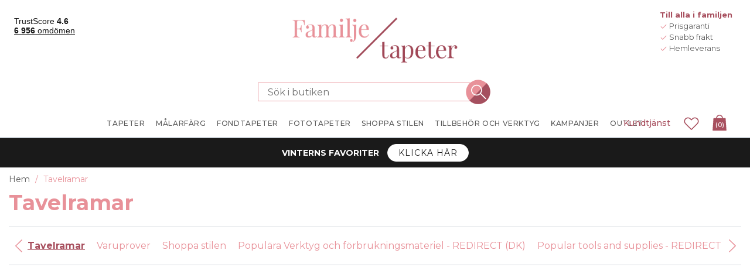

--- FILE ---
content_type: text/javascript; charset=UTF-8
request_url: https://www.familjetapeter.se/Plugins/Misc.ElasticSearch/Content/js/public.catalogproducts.js?v=K07nCQoLwu9DddQtbgbqzdGr0o8
body_size: 2676
content:
function createProductsURLBuilder(n){return{params:{basePath:n,query:{}},addBasePath:function(n){return this.params.basePath=n,this},addParameter:function(n,t){return this.params.query[n]=t,this},removeParameter:function(n){return delete this.params.query[n],this},build:function(){var t=$.param(this.params.query),n=this.params.basePath;return n.indexOf("?")!==-1?n+"&"+t:n+"?"+t}}}var CatalogProducts={settings:{ajax:!1,fetchUrl:!1,browserPath:!1},params:{jqXHR:!1},init:function(n){this.settings=$.extend({},this.settings,n)},updateNextPageButton:function(n){const t=document.getElementById("es-custom-next-page"),i=document.getElementById("external-search-button"),r=document.querySelector(".pagination .next-page a");if(!r){t&&(t.style.display="none");i&&(i.style.display="inline-block");return}if(i&&(i.style.display="none"),t){let i=r.getAttribute("href");Number.isInteger(n)?n++:n=r.getAttribute("data-page");i=i.replace(/pagenumber=[0-9]*/,`pagenumber=${n}`);t.style.display="inline-block";t.setAttribute("data-url",i);t.setAttribute("data-page",n)}},addFilteredItemBadge:function(n,t){const i=$(`<a id="filter-tag-${n}" class="tag" data-tag-id="${n}">${t}<i id="i-${n}" class="icon-cross"></i>`);i.on("click touchend",function(){const i=$(this).closest(".product-filters"),t=i.find(`[data-option-id=${n}]`);$(t).prop("checked",!1);$(t).trigger("change");$(this).remove()});$(`.filtered-items`).append(i)},renderFilteredItemBadges:function(){var n=this;$(`.filtered-items`).html("");$(`.product-filters [data-option-id]:checked`).each(function(){n.addFilteredItemBadge($(this).data("option-id"),$(this).data("option-name"))});const t={total:$(`.product-filters [data-option-id]:checked`).length};$(this).trigger({type:"afterRenderFilteredItemBadges",payload:t})},getProducts:function(n,t,i){var r,f,u;this.params.jqXHR&&this.params.jqXHR.readyState!==4&&this.params.jqXHR.abort();r=createProductsURLBuilder(this.settings.browserPath);n&&r.addParameter("pagenumber",n);i&&r.addParameter("orderby",i);f={urlBuilder:r};$(this).trigger({type:"before",payload:f});this.setBrowserHistory(r.build());this.settings.ajax?(this.setLoadWaiting(1),u=this,this.params.jqXHR=$.ajax({cache:!1,url:r.addBasePath(this.settings.fetchUrl).build(),type:"GET",success:function(i){t?($("nav.pagination").remove(),$(".es-custom-pagination").remove(),$(".products-wrapper").append(i)):$(".products-wrapper").html(i);CatalogProducts.renderFilteredItemBadges();CatalogProducts.updateNextPageButton(n);$(u).trigger({type:"loaded"})},error:function(){$(u).trigger({type:"error"})},complete:function(){u.setLoadWaiting()}})):setLocation(r.build())},setLoadWaiting(n){var t=$(".ajax-products-busy");n?t.show():t.hide()},setBrowserHistory(n){const t={...window.history.state,path:n};window.history.replaceState(t,"",n)}}

--- FILE ---
content_type: text/javascript; charset=UTF-8
request_url: https://www.familjetapeter.se/Plugins/SevenSpikes.Core/Scripts/sevenspikes.core.min.js?v=cJgGylhqliQpYEzxkFj_jJIlwiI
body_size: 5498
content:
!function(r,i,e){var s=!1;function t(){return{Android:function(){return navigator.userAgent.match(/Android/i)},BlackBerry:function(){return navigator.userAgent.match(/BlackBerry/i)},iOS:function(){return navigator.userAgent.match(/iPhone|iPad|iPod/i)},Opera:function(){return navigator.userAgent.match(/Opera Mini/i)},Windows:function(){return navigator.userAgent.match(/IEMobile/i)},any:function(){return!!(this.Android()||this.BlackBerry()||this.iOS()||this.Opera()||this.Windows())}}.any()}"function"!=typeof String.prototype.trim&&(String.prototype.trim=function(){return this.replace(/^\s+|\s+$/g,"")}),"function"!=typeof String.prototype.startsWith&&(String.prototype.startsWith=function(e){return 0===this.indexOf(e)}),i.isInViewPort=function(e){var t=r(e).offset().top,n=t+r(e).outerHeight(),o=r(window).scrollTop(),i=o+r(window).height(),i=o<n&&t<i+100;return i&&r(e).is(":visible")},i.loadImagesOnScroll=function(){function e(){r("img[data-lazyloadsrc]").not("[loadedimage]").each(function(){var e=r(this);0<e.parents().filter(function(){return r(this).hasClass("jCarouselMainWrapper")}).length||i.isInViewPort(e)&&(e.attr("src",e.attr("data-lazyloadsrc")),e.attr("loadedimage","true"))})}var t=r(window);r(document).ready(function(){e(),r(document).on("SevenSpikesSaleOfTheDayInitializedEvent",e),t.on("scroll.lazyLoadImages",e)}),r("img").on("load",e),r(document).on("nopAjaxFiltersFiltrationCompleteEvent nopAjaxCartProductAddedToCartEvent nopQuickViewDataShownEvent newProductsAddedToPageEvent sevenSpikesTractionHomePageQuickTabOpened AnywhereSliderLoaded",e)},r.fn.extend({simpleSelect:function(){return this.each(function(){var e=r(this);e.parent().hasClass("select-wrap")||(e.wrap('<div class="select-wrap"></div>').after('<span class="select-box"><span class="select-inner">'+e.find(":selected").text()+"</span></span>"),e.change(function(){e.next().children(".select-inner").text(e.find(":selected").text())}))})}}),i.isRtl="true"===r("#isRtlEnabled").val(),i.isMobileDevice=t(),i.isMobile=t,i.AntiSpam=function(e,t){window.location.href="mailto:"+e+"@"+t},i.getAttrValFromDom=function(e,t,n){t=r(e).attr(t);return null!=t&&""!==t||(t=null!=n?n:""),t},i.getHiddenValFromDom=function(e,t){e=r(e).val();return null!=e&&""!==e||(e=null!=t?t:""),e},i.getUrlVar=function(e){for(var t,n=[],o=window.location.href.slice(window.location.href.indexOf("?")+1).split("&"),i=0;i<o.length;i++)if(t=o[i].split("="),n.push(t[0]),n[t[0]]=t[1],null!=e&&t[0]===e)return t[1];return null!=e?null:n},i.getViewPort=function(){var e=window,t="inner";return"innerWidth"in window||(t="client",e=document.documentElement||document.body),{width:e[t+"Width"],height:e[t+"Height"]}},i.prepareTopMenu=function(){var e=".mega-menu li, .top-menu li";s&&(r(".menu-title").off("click.ssCore"),r(".plus-button").off("click.ssCore"),r(e).off("mouseenter.ssCore mouseleave.ssCore"),r(".top-menu").removeAttr("style"),r(".sublist-wrap.active").removeClass("active"),r(".plus-button.close").removeClass("close"),r(".menu-title.close").removeClass("close")),s=!0;var t=window.themeSettings&&window.themeSettings.themeBreakpoint||980,n=window.themeSettings&&window.themeSettings.isAccordionMenu||!1,o=i.getViewPort().width;r(".menu-title").on("click.ssCore",function(){r(this).toggleClass("close",!r(this).hasClass("close")),r(this).siblings(".top-menu, .mega-menu-responsive").slideToggle("fast",function(){r(this).css("overflow","")}),n||r(".header-menu, .sublist-wrap").perfectScrollbar({swipePropagation:!1,wheelSpeed:1,suppressScrollX:!0})}),r(".plus-button").on("click.ssCore",function(e){e.stopPropagation();e=r(this);e.toggleClass("close",!e.hasClass("close"));var t=e.siblings(".sublist-wrap");t.hasClass("active")?t.removeClass("active"):n?t.addClass("active"):e.parents().eq(2).animate({scrollTop:0},180,function(){t.addClass("active")}),n||e.parents().eq(2).perfectScrollbar("destroy")}),t<o?(r(".sublist-wrap.active").removeClass("active"),r(".plus-button.close").removeClass("close"),r(e).each(function(){var t,n;"true"===r(this).parents("ul").last().attr("data-enableClickForDropDown")||r(this).on("mouseenter.ssCore",function(){var e=r(this);clearTimeout(n),t=setTimeout(function(){r("a",e).first().addClass("hover"),r(".sublist-wrap, .dropdown",e).first().addClass("active"),r(document).trigger("sevenSpikesMegaMenuMouseOverEvent")},180)}).on("mouseleave.ssCore",function(){var e=r(this);clearTimeout(t),n=setTimeout(function(){r("a",e).first().removeClass("hover"),r(".sublist-wrap, .dropdown",e).first().removeClass("active")},180)})})):(r(e).off("mouseenter.ssCore mouseleave.ssCore"),r(".sublist-wrap.active").removeClass("active"),r(".plus-button.close").removeClass("close"))},i.createProductBoxImageCarousel=function(){function e(){for(var e=r(".product-box-image-carousel").not(".loaded-carousel"),t=0;t<e.length;t++){var n=r(e[t]);i.isInViewPort(n)&&(n.slick(),n.addClass("loaded-carousel"))}}var t=r(window);r(document).ready(function(){e(),r(document).on("SevenSpikesSaleOfTheDayInitializedEvent",e),t.on("scroll.lazyLoadProductBoxImageCarousel",e)}),r(document).on("nopAjaxFiltersFiltrationCompleteEvent nopAjaxCartProductAddedToCartEvent nopQuickViewDataShownEvent newProductsAddedToPageEvent sevenSpikesTractionHomePageQuickTabOpened AnywhereSliderLoaded",e),window.CatalogProducts&&r(window.CatalogProducts).on("loaded",e)},i.loadImagesOnScroll(),i.createProductBoxImageCarousel(),r(document).ready(function(){r(e).on("loaded",function(e){r.event.trigger({type:"newProductsAddedToPageEvent"})})})}(jQuery,window.sevenSpikesCore=window.sevenSpikesCore||{},window.CatalogProducts=window.CatalogProducts||{});
